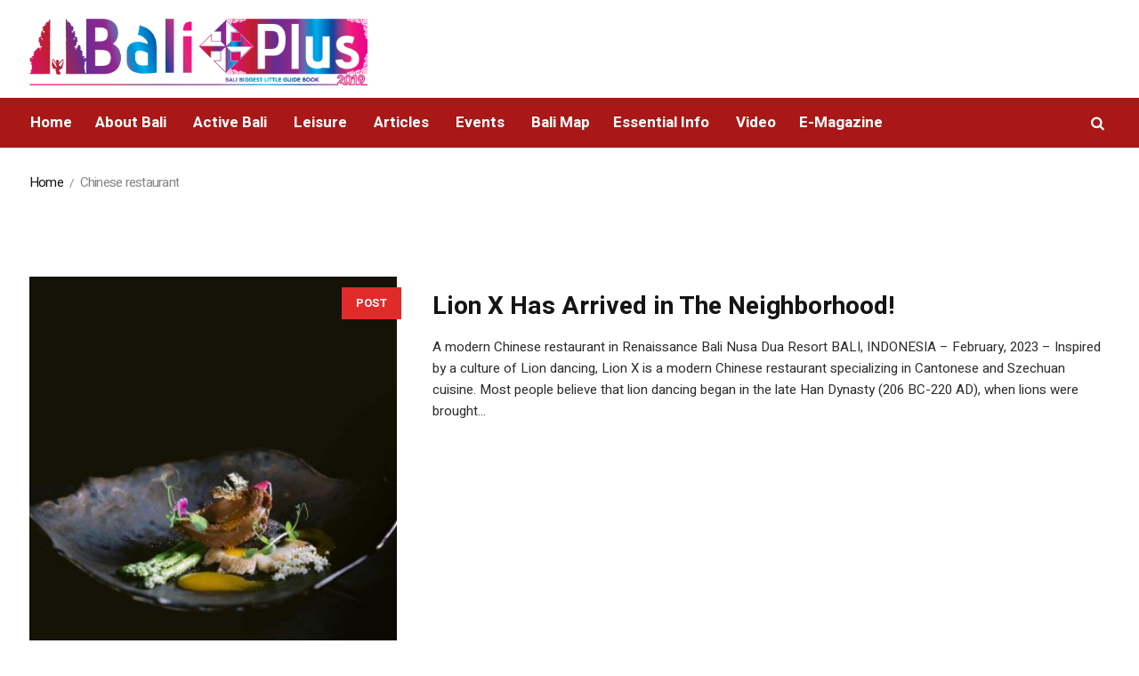

--- FILE ---
content_type: text/html; charset=UTF-8
request_url: https://baliplus.com/tag/chinese-restaurant/
body_size: 16112
content:
<!DOCTYPE html>
<html lang="en-US" class="cmsmasters_html">
<head>
<meta charset="UTF-8" />
<meta name="viewport" content="width=device-width, initial-scale=1, maximum-scale=1" />
<meta name="format-detection" content="telephone=no" />
<link rel="profile" href="http://gmpg.org/xfn/11" />
<link rel="pingback" href="https://baliplus.com/xmlrpc.php" />
<meta name='robots' content='index, follow, max-image-preview:large, max-snippet:-1, max-video-preview:-1' />
	<style>img:is([sizes="auto" i], [sizes^="auto," i]) { contain-intrinsic-size: 3000px 1500px }</style>
	
	<!-- This site is optimized with the Yoast SEO plugin v26.7 - https://yoast.com/wordpress/plugins/seo/ -->
	<title>Chinese restaurant Archives - Bali Plus Magazine</title>
	<link rel="canonical" href="https://baliplus.com/tag/chinese-restaurant/" />
	<meta property="og:locale" content="en_US" />
	<meta property="og:type" content="article" />
	<meta property="og:title" content="Chinese restaurant Archives - Bali Plus Magazine" />
	<meta property="og:url" content="https://baliplus.com/tag/chinese-restaurant/" />
	<meta property="og:site_name" content="Bali Plus Magazine" />
	<meta name="twitter:card" content="summary_large_image" />
	<script type="application/ld+json" class="yoast-schema-graph">{"@context":"https://schema.org","@graph":[{"@type":"CollectionPage","@id":"https://baliplus.com/tag/chinese-restaurant/","url":"https://baliplus.com/tag/chinese-restaurant/","name":"Chinese restaurant Archives - Bali Plus Magazine","isPartOf":{"@id":"https://baliplus.com/#website"},"primaryImageOfPage":{"@id":"https://baliplus.com/tag/chinese-restaurant/#primaryimage"},"image":{"@id":"https://baliplus.com/tag/chinese-restaurant/#primaryimage"},"thumbnailUrl":"https://baliplus.com/wp-content/uploads/2023/02/Braised-whole-Australian-Abalone-scaled.jpg","breadcrumb":{"@id":"https://baliplus.com/tag/chinese-restaurant/#breadcrumb"},"inLanguage":"en-US"},{"@type":"ImageObject","inLanguage":"en-US","@id":"https://baliplus.com/tag/chinese-restaurant/#primaryimage","url":"https://baliplus.com/wp-content/uploads/2023/02/Braised-whole-Australian-Abalone-scaled.jpg","contentUrl":"https://baliplus.com/wp-content/uploads/2023/02/Braised-whole-Australian-Abalone-scaled.jpg","width":2560,"height":1708},{"@type":"BreadcrumbList","@id":"https://baliplus.com/tag/chinese-restaurant/#breadcrumb","itemListElement":[{"@type":"ListItem","position":1,"name":"Home","item":"https://baliplus.com/"},{"@type":"ListItem","position":2,"name":"Chinese restaurant"}]},{"@type":"WebSite","@id":"https://baliplus.com/#website","url":"https://baliplus.com/","name":"Bali Plus Magazine","description":"","potentialAction":[{"@type":"SearchAction","target":{"@type":"EntryPoint","urlTemplate":"https://baliplus.com/?s={search_term_string}"},"query-input":{"@type":"PropertyValueSpecification","valueRequired":true,"valueName":"search_term_string"}}],"inLanguage":"en-US"}]}</script>
	<!-- / Yoast SEO plugin. -->


<link rel='dns-prefetch' href='//static.addtoany.com' />
<link rel='dns-prefetch' href='//fonts.googleapis.com' />
<link rel="alternate" type="application/rss+xml" title="Bali Plus Magazine &raquo; Feed" href="https://baliplus.com/feed/" />
<link rel="alternate" type="application/rss+xml" title="Bali Plus Magazine &raquo; Comments Feed" href="https://baliplus.com/comments/feed/" />
<link rel="alternate" type="application/rss+xml" title="Bali Plus Magazine &raquo; Chinese restaurant Tag Feed" href="https://baliplus.com/tag/chinese-restaurant/feed/" />
<script type="text/javascript">
/* <![CDATA[ */
window._wpemojiSettings = {"baseUrl":"https:\/\/s.w.org\/images\/core\/emoji\/15.1.0\/72x72\/","ext":".png","svgUrl":"https:\/\/s.w.org\/images\/core\/emoji\/15.1.0\/svg\/","svgExt":".svg","source":{"concatemoji":"https:\/\/baliplus.com\/wp-includes\/js\/wp-emoji-release.min.js?ver=6.8.1"}};
/*! This file is auto-generated */
!function(i,n){var o,s,e;function c(e){try{var t={supportTests:e,timestamp:(new Date).valueOf()};sessionStorage.setItem(o,JSON.stringify(t))}catch(e){}}function p(e,t,n){e.clearRect(0,0,e.canvas.width,e.canvas.height),e.fillText(t,0,0);var t=new Uint32Array(e.getImageData(0,0,e.canvas.width,e.canvas.height).data),r=(e.clearRect(0,0,e.canvas.width,e.canvas.height),e.fillText(n,0,0),new Uint32Array(e.getImageData(0,0,e.canvas.width,e.canvas.height).data));return t.every(function(e,t){return e===r[t]})}function u(e,t,n){switch(t){case"flag":return n(e,"\ud83c\udff3\ufe0f\u200d\u26a7\ufe0f","\ud83c\udff3\ufe0f\u200b\u26a7\ufe0f")?!1:!n(e,"\ud83c\uddfa\ud83c\uddf3","\ud83c\uddfa\u200b\ud83c\uddf3")&&!n(e,"\ud83c\udff4\udb40\udc67\udb40\udc62\udb40\udc65\udb40\udc6e\udb40\udc67\udb40\udc7f","\ud83c\udff4\u200b\udb40\udc67\u200b\udb40\udc62\u200b\udb40\udc65\u200b\udb40\udc6e\u200b\udb40\udc67\u200b\udb40\udc7f");case"emoji":return!n(e,"\ud83d\udc26\u200d\ud83d\udd25","\ud83d\udc26\u200b\ud83d\udd25")}return!1}function f(e,t,n){var r="undefined"!=typeof WorkerGlobalScope&&self instanceof WorkerGlobalScope?new OffscreenCanvas(300,150):i.createElement("canvas"),a=r.getContext("2d",{willReadFrequently:!0}),o=(a.textBaseline="top",a.font="600 32px Arial",{});return e.forEach(function(e){o[e]=t(a,e,n)}),o}function t(e){var t=i.createElement("script");t.src=e,t.defer=!0,i.head.appendChild(t)}"undefined"!=typeof Promise&&(o="wpEmojiSettingsSupports",s=["flag","emoji"],n.supports={everything:!0,everythingExceptFlag:!0},e=new Promise(function(e){i.addEventListener("DOMContentLoaded",e,{once:!0})}),new Promise(function(t){var n=function(){try{var e=JSON.parse(sessionStorage.getItem(o));if("object"==typeof e&&"number"==typeof e.timestamp&&(new Date).valueOf()<e.timestamp+604800&&"object"==typeof e.supportTests)return e.supportTests}catch(e){}return null}();if(!n){if("undefined"!=typeof Worker&&"undefined"!=typeof OffscreenCanvas&&"undefined"!=typeof URL&&URL.createObjectURL&&"undefined"!=typeof Blob)try{var e="postMessage("+f.toString()+"("+[JSON.stringify(s),u.toString(),p.toString()].join(",")+"));",r=new Blob([e],{type:"text/javascript"}),a=new Worker(URL.createObjectURL(r),{name:"wpTestEmojiSupports"});return void(a.onmessage=function(e){c(n=e.data),a.terminate(),t(n)})}catch(e){}c(n=f(s,u,p))}t(n)}).then(function(e){for(var t in e)n.supports[t]=e[t],n.supports.everything=n.supports.everything&&n.supports[t],"flag"!==t&&(n.supports.everythingExceptFlag=n.supports.everythingExceptFlag&&n.supports[t]);n.supports.everythingExceptFlag=n.supports.everythingExceptFlag&&!n.supports.flag,n.DOMReady=!1,n.readyCallback=function(){n.DOMReady=!0}}).then(function(){return e}).then(function(){var e;n.supports.everything||(n.readyCallback(),(e=n.source||{}).concatemoji?t(e.concatemoji):e.wpemoji&&e.twemoji&&(t(e.twemoji),t(e.wpemoji)))}))}((window,document),window._wpemojiSettings);
/* ]]> */
</script>
<style id='wp-emoji-styles-inline-css' type='text/css'>

	img.wp-smiley, img.emoji {
		display: inline !important;
		border: none !important;
		box-shadow: none !important;
		height: 1em !important;
		width: 1em !important;
		margin: 0 0.07em !important;
		vertical-align: -0.1em !important;
		background: none !important;
		padding: 0 !important;
	}
</style>
<link rel='stylesheet' id='wp-block-library-css' href='https://baliplus.com/wp-includes/css/dist/block-library/style.min.css?ver=6.8.1' type='text/css' media='all' />
<style id='classic-theme-styles-inline-css' type='text/css'>
/*! This file is auto-generated */
.wp-block-button__link{color:#fff;background-color:#32373c;border-radius:9999px;box-shadow:none;text-decoration:none;padding:calc(.667em + 2px) calc(1.333em + 2px);font-size:1.125em}.wp-block-file__button{background:#32373c;color:#fff;text-decoration:none}
</style>
<style id='global-styles-inline-css' type='text/css'>
:root{--wp--preset--aspect-ratio--square: 1;--wp--preset--aspect-ratio--4-3: 4/3;--wp--preset--aspect-ratio--3-4: 3/4;--wp--preset--aspect-ratio--3-2: 3/2;--wp--preset--aspect-ratio--2-3: 2/3;--wp--preset--aspect-ratio--16-9: 16/9;--wp--preset--aspect-ratio--9-16: 9/16;--wp--preset--color--black: #000000;--wp--preset--color--cyan-bluish-gray: #abb8c3;--wp--preset--color--white: #ffffff;--wp--preset--color--pale-pink: #f78da7;--wp--preset--color--vivid-red: #cf2e2e;--wp--preset--color--luminous-vivid-orange: #ff6900;--wp--preset--color--luminous-vivid-amber: #fcb900;--wp--preset--color--light-green-cyan: #7bdcb5;--wp--preset--color--vivid-green-cyan: #00d084;--wp--preset--color--pale-cyan-blue: #8ed1fc;--wp--preset--color--vivid-cyan-blue: #0693e3;--wp--preset--color--vivid-purple: #9b51e0;--wp--preset--gradient--vivid-cyan-blue-to-vivid-purple: linear-gradient(135deg,rgba(6,147,227,1) 0%,rgb(155,81,224) 100%);--wp--preset--gradient--light-green-cyan-to-vivid-green-cyan: linear-gradient(135deg,rgb(122,220,180) 0%,rgb(0,208,130) 100%);--wp--preset--gradient--luminous-vivid-amber-to-luminous-vivid-orange: linear-gradient(135deg,rgba(252,185,0,1) 0%,rgba(255,105,0,1) 100%);--wp--preset--gradient--luminous-vivid-orange-to-vivid-red: linear-gradient(135deg,rgba(255,105,0,1) 0%,rgb(207,46,46) 100%);--wp--preset--gradient--very-light-gray-to-cyan-bluish-gray: linear-gradient(135deg,rgb(238,238,238) 0%,rgb(169,184,195) 100%);--wp--preset--gradient--cool-to-warm-spectrum: linear-gradient(135deg,rgb(74,234,220) 0%,rgb(151,120,209) 20%,rgb(207,42,186) 40%,rgb(238,44,130) 60%,rgb(251,105,98) 80%,rgb(254,248,76) 100%);--wp--preset--gradient--blush-light-purple: linear-gradient(135deg,rgb(255,206,236) 0%,rgb(152,150,240) 100%);--wp--preset--gradient--blush-bordeaux: linear-gradient(135deg,rgb(254,205,165) 0%,rgb(254,45,45) 50%,rgb(107,0,62) 100%);--wp--preset--gradient--luminous-dusk: linear-gradient(135deg,rgb(255,203,112) 0%,rgb(199,81,192) 50%,rgb(65,88,208) 100%);--wp--preset--gradient--pale-ocean: linear-gradient(135deg,rgb(255,245,203) 0%,rgb(182,227,212) 50%,rgb(51,167,181) 100%);--wp--preset--gradient--electric-grass: linear-gradient(135deg,rgb(202,248,128) 0%,rgb(113,206,126) 100%);--wp--preset--gradient--midnight: linear-gradient(135deg,rgb(2,3,129) 0%,rgb(40,116,252) 100%);--wp--preset--font-size--small: 13px;--wp--preset--font-size--medium: 20px;--wp--preset--font-size--large: 36px;--wp--preset--font-size--x-large: 42px;--wp--preset--spacing--20: 0.44rem;--wp--preset--spacing--30: 0.67rem;--wp--preset--spacing--40: 1rem;--wp--preset--spacing--50: 1.5rem;--wp--preset--spacing--60: 2.25rem;--wp--preset--spacing--70: 3.38rem;--wp--preset--spacing--80: 5.06rem;--wp--preset--shadow--natural: 6px 6px 9px rgba(0, 0, 0, 0.2);--wp--preset--shadow--deep: 12px 12px 50px rgba(0, 0, 0, 0.4);--wp--preset--shadow--sharp: 6px 6px 0px rgba(0, 0, 0, 0.2);--wp--preset--shadow--outlined: 6px 6px 0px -3px rgba(255, 255, 255, 1), 6px 6px rgba(0, 0, 0, 1);--wp--preset--shadow--crisp: 6px 6px 0px rgba(0, 0, 0, 1);}:where(.is-layout-flex){gap: 0.5em;}:where(.is-layout-grid){gap: 0.5em;}body .is-layout-flex{display: flex;}.is-layout-flex{flex-wrap: wrap;align-items: center;}.is-layout-flex > :is(*, div){margin: 0;}body .is-layout-grid{display: grid;}.is-layout-grid > :is(*, div){margin: 0;}:where(.wp-block-columns.is-layout-flex){gap: 2em;}:where(.wp-block-columns.is-layout-grid){gap: 2em;}:where(.wp-block-post-template.is-layout-flex){gap: 1.25em;}:where(.wp-block-post-template.is-layout-grid){gap: 1.25em;}.has-black-color{color: var(--wp--preset--color--black) !important;}.has-cyan-bluish-gray-color{color: var(--wp--preset--color--cyan-bluish-gray) !important;}.has-white-color{color: var(--wp--preset--color--white) !important;}.has-pale-pink-color{color: var(--wp--preset--color--pale-pink) !important;}.has-vivid-red-color{color: var(--wp--preset--color--vivid-red) !important;}.has-luminous-vivid-orange-color{color: var(--wp--preset--color--luminous-vivid-orange) !important;}.has-luminous-vivid-amber-color{color: var(--wp--preset--color--luminous-vivid-amber) !important;}.has-light-green-cyan-color{color: var(--wp--preset--color--light-green-cyan) !important;}.has-vivid-green-cyan-color{color: var(--wp--preset--color--vivid-green-cyan) !important;}.has-pale-cyan-blue-color{color: var(--wp--preset--color--pale-cyan-blue) !important;}.has-vivid-cyan-blue-color{color: var(--wp--preset--color--vivid-cyan-blue) !important;}.has-vivid-purple-color{color: var(--wp--preset--color--vivid-purple) !important;}.has-black-background-color{background-color: var(--wp--preset--color--black) !important;}.has-cyan-bluish-gray-background-color{background-color: var(--wp--preset--color--cyan-bluish-gray) !important;}.has-white-background-color{background-color: var(--wp--preset--color--white) !important;}.has-pale-pink-background-color{background-color: var(--wp--preset--color--pale-pink) !important;}.has-vivid-red-background-color{background-color: var(--wp--preset--color--vivid-red) !important;}.has-luminous-vivid-orange-background-color{background-color: var(--wp--preset--color--luminous-vivid-orange) !important;}.has-luminous-vivid-amber-background-color{background-color: var(--wp--preset--color--luminous-vivid-amber) !important;}.has-light-green-cyan-background-color{background-color: var(--wp--preset--color--light-green-cyan) !important;}.has-vivid-green-cyan-background-color{background-color: var(--wp--preset--color--vivid-green-cyan) !important;}.has-pale-cyan-blue-background-color{background-color: var(--wp--preset--color--pale-cyan-blue) !important;}.has-vivid-cyan-blue-background-color{background-color: var(--wp--preset--color--vivid-cyan-blue) !important;}.has-vivid-purple-background-color{background-color: var(--wp--preset--color--vivid-purple) !important;}.has-black-border-color{border-color: var(--wp--preset--color--black) !important;}.has-cyan-bluish-gray-border-color{border-color: var(--wp--preset--color--cyan-bluish-gray) !important;}.has-white-border-color{border-color: var(--wp--preset--color--white) !important;}.has-pale-pink-border-color{border-color: var(--wp--preset--color--pale-pink) !important;}.has-vivid-red-border-color{border-color: var(--wp--preset--color--vivid-red) !important;}.has-luminous-vivid-orange-border-color{border-color: var(--wp--preset--color--luminous-vivid-orange) !important;}.has-luminous-vivid-amber-border-color{border-color: var(--wp--preset--color--luminous-vivid-amber) !important;}.has-light-green-cyan-border-color{border-color: var(--wp--preset--color--light-green-cyan) !important;}.has-vivid-green-cyan-border-color{border-color: var(--wp--preset--color--vivid-green-cyan) !important;}.has-pale-cyan-blue-border-color{border-color: var(--wp--preset--color--pale-cyan-blue) !important;}.has-vivid-cyan-blue-border-color{border-color: var(--wp--preset--color--vivid-cyan-blue) !important;}.has-vivid-purple-border-color{border-color: var(--wp--preset--color--vivid-purple) !important;}.has-vivid-cyan-blue-to-vivid-purple-gradient-background{background: var(--wp--preset--gradient--vivid-cyan-blue-to-vivid-purple) !important;}.has-light-green-cyan-to-vivid-green-cyan-gradient-background{background: var(--wp--preset--gradient--light-green-cyan-to-vivid-green-cyan) !important;}.has-luminous-vivid-amber-to-luminous-vivid-orange-gradient-background{background: var(--wp--preset--gradient--luminous-vivid-amber-to-luminous-vivid-orange) !important;}.has-luminous-vivid-orange-to-vivid-red-gradient-background{background: var(--wp--preset--gradient--luminous-vivid-orange-to-vivid-red) !important;}.has-very-light-gray-to-cyan-bluish-gray-gradient-background{background: var(--wp--preset--gradient--very-light-gray-to-cyan-bluish-gray) !important;}.has-cool-to-warm-spectrum-gradient-background{background: var(--wp--preset--gradient--cool-to-warm-spectrum) !important;}.has-blush-light-purple-gradient-background{background: var(--wp--preset--gradient--blush-light-purple) !important;}.has-blush-bordeaux-gradient-background{background: var(--wp--preset--gradient--blush-bordeaux) !important;}.has-luminous-dusk-gradient-background{background: var(--wp--preset--gradient--luminous-dusk) !important;}.has-pale-ocean-gradient-background{background: var(--wp--preset--gradient--pale-ocean) !important;}.has-electric-grass-gradient-background{background: var(--wp--preset--gradient--electric-grass) !important;}.has-midnight-gradient-background{background: var(--wp--preset--gradient--midnight) !important;}.has-small-font-size{font-size: var(--wp--preset--font-size--small) !important;}.has-medium-font-size{font-size: var(--wp--preset--font-size--medium) !important;}.has-large-font-size{font-size: var(--wp--preset--font-size--large) !important;}.has-x-large-font-size{font-size: var(--wp--preset--font-size--x-large) !important;}
:where(.wp-block-post-template.is-layout-flex){gap: 1.25em;}:where(.wp-block-post-template.is-layout-grid){gap: 1.25em;}
:where(.wp-block-columns.is-layout-flex){gap: 2em;}:where(.wp-block-columns.is-layout-grid){gap: 2em;}
:root :where(.wp-block-pullquote){font-size: 1.5em;line-height: 1.6;}
</style>
<link rel='stylesheet' id='fontawesome-five-css-css' href='https://baliplus.com/wp-content/plugins/accesspress-social-counter-1/css/fontawesome-all.css?ver=1.9.2' type='text/css' media='all' />
<link rel='stylesheet' id='apsc-frontend-css-css' href='https://baliplus.com/wp-content/plugins/accesspress-social-counter-1/css/frontend.css?ver=1.9.2' type='text/css' media='all' />
<link rel='stylesheet' id='splw-styles-css' href='https://baliplus.com/wp-content/plugins/location-weather/assets/css/splw-style.min.css?ver=1.3.1' type='text/css' media='all' />
<style id='splw-styles-inline-css' type='text/css'>
#splw-location-weather-20458.splw-main-wrapper {
	max-width: 320px;
	margin   : auto;
	margin-bottom: 2em;
}#splw-location-weather-20458 .splw-lite-wrapper,#splw-location-weather-20458 .splw-forecast-weather select,#splw-location-weather-20458 .splw-forecast-weather option,#splw-location-weather-20458 .splw-lite-wrapper .splw-weather-attribution a{
	color:#fff;
	text-decoration: none;
}#splw-location-weather-20458 .splw-lite-wrapper{ border: 0px solid #e2e2e2}#splw-location-weather-20458 .splw-lite-wrapper{
	border-radius: 8px;
}#splw-location-weather-20458 .splw-weather-title {
	margin-top :0px;
	margin-right :0px;
	margin-bottom: 20px;
	margin-left: 0px;
}#splw-location-weather-20458 .splw-weather-icons div svg path{
	fill:#dfe6e9;
}#splw-location-weather-20458 .splw-lite-wrapper,#splw-location-weather-20458 .splw-forecast-weather option{background:#F05800}
</style>
<link rel='stylesheet' id='splw-old-styles-css' href='https://baliplus.com/wp-content/plugins/location-weather/assets/css/old-style.min.css?ver=1.3.1' type='text/css' media='all' />
<link rel='stylesheet' id='magazilla-theme-style-css' href='https://baliplus.com/wp-content/themes/magazilla/style.css?ver=1.0.0' type='text/css' media='screen, print' />
<link rel='stylesheet' id='magazilla-style-css' href='https://baliplus.com/wp-content/themes/magazilla/theme-framework/theme-style/css/style.css?ver=1.0.0' type='text/css' media='screen, print' />
<style id='magazilla-style-inline-css' type='text/css'>

	.header_mid .header_mid_inner .logo_wrap {
		width : 487px;
	}

	.header_mid_inner .logo .logo_retina {
		width : 516.5px;
		max-width : 516.5px;
	}


		.headline_aligner, 
		.cmsmasters_breadcrumbs_aligner {
			min-height:95px;
		}
		

	.header_top {
		height : 10px;
	}
	
	.header_mid {
		height : 100px;
	}
	
	.header_bot {
		height : 56px;
	}
	
	#page.cmsmasters_heading_after_header #middle, 
	#page.cmsmasters_heading_under_header #middle .headline .headline_outer {
		padding-top : 100px;
	}
	
	#page.cmsmasters_heading_after_header.enable_header_top #middle, 
	#page.cmsmasters_heading_under_header.enable_header_top #middle .headline .headline_outer {
		padding-top : 110px;
	}
	
	#page.cmsmasters_heading_after_header.enable_header_bottom #middle, 
	#page.cmsmasters_heading_under_header.enable_header_bottom #middle .headline .headline_outer {
		padding-top : 156px;
	}
	
	#page.cmsmasters_heading_after_header.enable_header_top.enable_header_bottom #middle, 
	#page.cmsmasters_heading_under_header.enable_header_top.enable_header_bottom #middle .headline .headline_outer {
		padding-top : 166px;
	}
	
	@media only screen and (max-width: 1024px) {
		.header_top,
		.header_mid,
		.header_bot {
			height : auto;
		}
		
		.header_mid .header_mid_inner_cont > div {
			height : 100px;
			max-height : 65px;
		}
		
		.header_bot .header_bot_inner_cont > div {
			height : 56px;
		}
		
		#page.cmsmasters_heading_after_header #middle, 
		#page.cmsmasters_heading_under_header #middle .headline .headline_outer, 
		#page.cmsmasters_heading_after_header.enable_header_top #middle, 
		#page.cmsmasters_heading_under_header.enable_header_top #middle .headline .headline_outer, 
		#page.cmsmasters_heading_after_header.enable_header_bottom #middle, 
		#page.cmsmasters_heading_under_header.enable_header_bottom #middle .headline .headline_outer, 
		#page.cmsmasters_heading_after_header.enable_header_top.enable_header_bottom #middle, 
		#page.cmsmasters_heading_under_header.enable_header_top.enable_header_bottom #middle .headline .headline_outer {
			padding-top : 0 !important;
		}
	}
	
	@media only screen and (max-width: 768px) {
		.header_mid .header_mid_inner_cont > div, 
		.header_bot .header_bot_inner_cont > div {
			height:auto;
		}
	}

</style>
<link rel='stylesheet' id='magazilla-adaptive-css' href='https://baliplus.com/wp-content/themes/magazilla/theme-framework/theme-style/css/adaptive.css?ver=1.0.0' type='text/css' media='screen, print' />
<link rel='stylesheet' id='magazilla-retina-css' href='https://baliplus.com/wp-content/themes/magazilla/theme-framework/theme-style/css/retina.css?ver=1.0.0' type='text/css' media='screen' />
<link rel='stylesheet' id='magazilla-icons-css' href='https://baliplus.com/wp-content/themes/magazilla/css/fontello.css?ver=1.0.0' type='text/css' media='screen' />
<link rel='stylesheet' id='magazilla-icons-custom-css' href='https://baliplus.com/wp-content/themes/magazilla/theme-vars/theme-style/css/fontello-custom.css?ver=1.0.0' type='text/css' media='screen' />
<link rel='stylesheet' id='animate-css' href='https://baliplus.com/wp-content/themes/magazilla/css/animate.css?ver=1.0.0' type='text/css' media='screen' />
<link rel='stylesheet' id='ilightbox-css' href='https://baliplus.com/wp-content/themes/magazilla/css/ilightbox.css?ver=2.2.0' type='text/css' media='screen' />
<link rel='stylesheet' id='ilightbox-skin-dark-css' href='https://baliplus.com/wp-content/themes/magazilla/css/ilightbox-skins/dark-skin.css?ver=2.2.0' type='text/css' media='screen' />
<link rel='stylesheet' id='magazilla-fonts-schemes-css' href='https://baliplus.com/wp-content/uploads/cmsmasters_styles/magazilla.css?ver=1.0.0' type='text/css' media='screen' />
<link rel='stylesheet' id='google-fonts-css' href='//fonts.googleapis.com/css?family=Heebo%3A100%2C300%2C400%2C500%2C700%2C800%2C900&#038;ver=6.8.1' type='text/css' media='all' />
<link rel='stylesheet' id='magazilla-theme-vars-style-css' href='https://baliplus.com/wp-content/themes/magazilla/theme-vars/theme-style/css/vars-style.css?ver=1.0.0' type='text/css' media='screen, print' />
<link rel='stylesheet' id='addtoany-css' href='https://baliplus.com/wp-content/plugins/add-to-any/addtoany.min.css?ver=1.16' type='text/css' media='all' />
<script type="text/javascript" id="addtoany-core-js-before">
/* <![CDATA[ */
window.a2a_config=window.a2a_config||{};a2a_config.callbacks=[];a2a_config.overlays=[];a2a_config.templates={};
a2a_config.onclick=1;
/* ]]> */
</script>
<script type="text/javascript" async src="https://static.addtoany.com/menu/page.js" id="addtoany-core-js"></script>
<script type="text/javascript" src="https://baliplus.com/wp-includes/js/jquery/jquery.min.js?ver=3.7.1" id="jquery-core-js"></script>
<script type="text/javascript" src="https://baliplus.com/wp-includes/js/jquery/jquery-migrate.min.js?ver=3.4.1" id="jquery-migrate-js"></script>
<script type="text/javascript" async src="https://baliplus.com/wp-content/plugins/add-to-any/addtoany.min.js?ver=1.1" id="addtoany-jquery-js"></script>
<script type="text/javascript" src="https://baliplus.com/wp-content/themes/magazilla/js/debounced-resize.min.js?ver=1.0.0" id="debounced-resize-js"></script>
<script type="text/javascript" src="https://baliplus.com/wp-content/themes/magazilla/js/modernizr.min.js?ver=1.0.0" id="modernizr-js"></script>
<script type="text/javascript" src="https://baliplus.com/wp-content/themes/magazilla/js/respond.min.js?ver=1.0.0" id="respond-js"></script>
<script type="text/javascript" src="https://baliplus.com/wp-content/themes/magazilla/js/jquery.iLightBox.min.js?ver=2.2.0" id="iLightBox-js"></script>
<script type="text/javascript" src="https://baliplus.com/wp-content/plugins/wp-image-zoooom/assets/js/jquery.image_zoom.min.js?ver=1.51" id="image_zoooom-js"></script>
<script type="text/javascript" id="image_zoooom-init-js-extra">
/* <![CDATA[ */
var IZ = {"with_woocommerce":"0","exchange_thumbnails":"1","woo_categories":"0","enable_mobile":"1","options":{"lensShape":"square","lensSize":200,"lensBorderSize":1,"lensBorderColour":"#ffffff","borderRadius":5,"cursor":"zoom-in","zoomWindowWidth":500,"zoomWindowHeight":460,"zoomWindowOffsetx":10,"borderSize":1,"borderColour":"#888888","zoomWindowShadow":4,"lensFadeIn":0.5,"lensFadeOut":0.5,"zoomWindowFadeIn":0.5,"zoomWindowFadeOut":0.5,"easingAmount":12,"tint":"true","tintColour":"#ffffff","tintOpacity":0.1},"woo_slider":"0"};
/* ]]> */
</script>
<script type="text/javascript" src="https://baliplus.com/wp-content/plugins/wp-image-zoooom/assets/js/image_zoom-init.js?ver=1.51" id="image_zoooom-init-js"></script>
<link rel="https://api.w.org/" href="https://baliplus.com/wp-json/" /><link rel="alternate" title="JSON" type="application/json" href="https://baliplus.com/wp-json/wp/v2/tags/660" /><link rel="EditURI" type="application/rsd+xml" title="RSD" href="https://baliplus.com/xmlrpc.php?rsd" />
<meta name="generator" content="WordPress 6.8.1" />

        <script type="text/javascript">
            var jQueryMigrateHelperHasSentDowngrade = false;

			window.onerror = function( msg, url, line, col, error ) {
				// Break out early, do not processing if a downgrade reqeust was already sent.
				if ( jQueryMigrateHelperHasSentDowngrade ) {
					return true;
                }

				var xhr = new XMLHttpRequest();
				var nonce = '88d3f81975';
				var jQueryFunctions = [
					'andSelf',
					'browser',
					'live',
					'boxModel',
					'support.boxModel',
					'size',
					'swap',
					'clean',
					'sub',
                ];
				var match_pattern = /\)\.(.+?) is not a function/;
                var erroredFunction = msg.match( match_pattern );

                // If there was no matching functions, do not try to downgrade.
                if ( typeof erroredFunction !== 'object' || typeof erroredFunction[1] === "undefined" || -1 === jQueryFunctions.indexOf( erroredFunction[1] ) ) {
                    return true;
                }

                // Set that we've now attempted a downgrade request.
                jQueryMigrateHelperHasSentDowngrade = true;

				xhr.open( 'POST', 'https://baliplus.com/wp-admin/admin-ajax.php' );
				xhr.setRequestHeader( 'Content-Type', 'application/x-www-form-urlencoded' );
				xhr.onload = function () {
					var response,
                        reload = false;

					if ( 200 === xhr.status ) {
                        try {
                        	response = JSON.parse( xhr.response );

                        	reload = response.data.reload;
                        } catch ( e ) {
                        	reload = false;
                        }
                    }

					// Automatically reload the page if a deprecation caused an automatic downgrade, ensure visitors get the best possible experience.
					if ( reload ) {
						location.reload();
                    }
				};

				xhr.send( encodeURI( 'action=jquery-migrate-downgrade-version&_wpnonce=' + nonce ) );

				// Suppress error alerts in older browsers
				return true;
			}
        </script>

		<meta name="generator" content="Powered by Slider Revolution 6.5.8 - responsive, Mobile-Friendly Slider Plugin for WordPress with comfortable drag and drop interface." />
<style type="text/css">img.zoooom,.zoooom img{padding:0!important;}.dialog-lightbox-widget-content[style] { top: 0 !important; left: 0 !important;}body.elementor-editor-active .zoooom::before { content: "\f179     Zoom applied to the image. Check on the frontend"; position: absolute; margin-top: 12px; text-align: right; background-color: white; line-height: 1.4em; left: 5%; padding: 0 10px 6px; font-family: dashicons; font-size: 0.9em; font-style: italic; z-index: 20; }</style><link rel="icon" href="https://baliplus.com/wp-content/uploads/2021/12/cropped-Logo-BP-arrow-01-1-32x32.png" sizes="32x32" />
<link rel="icon" href="https://baliplus.com/wp-content/uploads/2021/12/cropped-Logo-BP-arrow-01-1-192x192.png" sizes="192x192" />
<link rel="apple-touch-icon" href="https://baliplus.com/wp-content/uploads/2021/12/cropped-Logo-BP-arrow-01-1-180x180.png" />
<meta name="msapplication-TileImage" content="https://baliplus.com/wp-content/uploads/2021/12/cropped-Logo-BP-arrow-01-1-270x270.png" />
<script type="text/javascript">function setREVStartSize(e){
			//window.requestAnimationFrame(function() {				 
				window.RSIW = window.RSIW===undefined ? window.innerWidth : window.RSIW;	
				window.RSIH = window.RSIH===undefined ? window.innerHeight : window.RSIH;	
				try {								
					var pw = document.getElementById(e.c).parentNode.offsetWidth,
						newh;
					pw = pw===0 || isNaN(pw) ? window.RSIW : pw;
					e.tabw = e.tabw===undefined ? 0 : parseInt(e.tabw);
					e.thumbw = e.thumbw===undefined ? 0 : parseInt(e.thumbw);
					e.tabh = e.tabh===undefined ? 0 : parseInt(e.tabh);
					e.thumbh = e.thumbh===undefined ? 0 : parseInt(e.thumbh);
					e.tabhide = e.tabhide===undefined ? 0 : parseInt(e.tabhide);
					e.thumbhide = e.thumbhide===undefined ? 0 : parseInt(e.thumbhide);
					e.mh = e.mh===undefined || e.mh=="" || e.mh==="auto" ? 0 : parseInt(e.mh,0);		
					if(e.layout==="fullscreen" || e.l==="fullscreen") 						
						newh = Math.max(e.mh,window.RSIH);					
					else{					
						e.gw = Array.isArray(e.gw) ? e.gw : [e.gw];
						for (var i in e.rl) if (e.gw[i]===undefined || e.gw[i]===0) e.gw[i] = e.gw[i-1];					
						e.gh = e.el===undefined || e.el==="" || (Array.isArray(e.el) && e.el.length==0)? e.gh : e.el;
						e.gh = Array.isArray(e.gh) ? e.gh : [e.gh];
						for (var i in e.rl) if (e.gh[i]===undefined || e.gh[i]===0) e.gh[i] = e.gh[i-1];
											
						var nl = new Array(e.rl.length),
							ix = 0,						
							sl;					
						e.tabw = e.tabhide>=pw ? 0 : e.tabw;
						e.thumbw = e.thumbhide>=pw ? 0 : e.thumbw;
						e.tabh = e.tabhide>=pw ? 0 : e.tabh;
						e.thumbh = e.thumbhide>=pw ? 0 : e.thumbh;					
						for (var i in e.rl) nl[i] = e.rl[i]<window.RSIW ? 0 : e.rl[i];
						sl = nl[0];									
						for (var i in nl) if (sl>nl[i] && nl[i]>0) { sl = nl[i]; ix=i;}															
						var m = pw>(e.gw[ix]+e.tabw+e.thumbw) ? 1 : (pw-(e.tabw+e.thumbw)) / (e.gw[ix]);					
						newh =  (e.gh[ix] * m) + (e.tabh + e.thumbh);
					}
					var el = document.getElementById(e.c);
					if (el!==null && el) el.style.height = newh+"px";					
					el = document.getElementById(e.c+"_wrapper");
					if (el!==null && el) {
						el.style.height = newh+"px";
						el.style.display = "block";
					}
				} catch(e){
					console.log("Failure at Presize of Slider:" + e)
				}					   
			//});
		  };</script>
		<style type="text/css" id="wp-custom-css">
			.comment-respond{
display:none;
}

.share_posts.cmsmasters_column_sticky{
display:none;
}

.headline_text{
display:none;
}

.cmsmasters_archive_item_info.entry-meta{
display:none;
}

.cmsmasters_post_content.entry-content{
text-align:justify;
}

.middle_content.entry{
text-align:justify;
}

.cmsmasters_post_date.cmsmasters-icon-custom-icon-clock{
display:none;
}		</style>
		</head>
<body class="archive tag tag-chinese-restaurant tag-660 wp-theme-magazilla elementor-default elementor-kit-20826">

<div class="cmsmasters_header_search_form">
			<span class="cmsmasters_header_search_form_close cmsmasters_theme_icon_cancel"></span><form method="get" action="https://baliplus.com/">
			<div class="cmsmasters_header_search_form_field">
				<button type="submit" class="cmsmasters_theme_icon_search"></button>
				<input type="search" name="s" placeholder="Search..." value="" />
			</div>
		</form></div>
<!-- Start Page -->
<div id="page" class="cmsmasters_content_composer chrome_only cmsmasters_liquid fixed_header enable_header_top enable_header_bottom cmsmasters_heading_under_header hfeed site">

<!--  Start Main  -->
<div id="main">

<!--  Start Header  -->
<header id="header">
	<div class="header_top" data-height="10"><div class="header_top_outer"><div class="header_top_inner"><div class="header_top_inner_cont"><div class="header_top_right"></div><div class="header_top_left"><div class="meta_wrap"></div></div></div></div></div></div><div class="header_mid" data-height="100"><div class="header_mid_outer"><div class="header_mid_inner"><div class="header_mid_inner_cont"><div class="logo_wrap"><a href="https://baliplus.com/" title="Bali Plus Magazine" class="logo">
	<img src="https://baliplus.com/wp-content/uploads/2021/12/logoweb.png" alt="Bali Plus Magazine" /><img class="logo_retina" src="https://baliplus.com/wp-content/uploads/2021/12/logoweb.png" alt="Bali Plus Magazine" width="517" height="106" /></a>
</div></div></div></div></div><div class="header_bot" data-height="56"><div class="header_bot_outer"><div class="header_bot_inner"><div class="header_bot_inner_cont"><div class="bot_search_but_wrap"><a href="javascript:void(0);" class="bot_search_but cmsmasters_header_search_but cmsmasters_theme_icon_search"></a></div><div class="resp_bot_nav_wrap"><div class="resp_bot_nav_outer"><a class="responsive_nav resp_bot_nav cmsmasters_theme_icon_resp_nav" href="javascript:void(0)"></a></div></div><!--  Start Navigation  --><div class="bot_nav_wrap"><nav><div class="menu-bali-plus-menu-container"><ul id="navigation" class="bot_nav navigation"><li id="menu-item-20743" class="menu-item menu-item-type-post_type menu-item-object-page menu-item-home menu-item-20743 menu-item-depth-0"><a href="https://baliplus.com/"><span class="nav_item_wrap"><span class="nav_title">Home</span></span></a></li>
<li id="menu-item-20744" class="menu-item menu-item-type-custom menu-item-object-custom menu-item-has-children menu-item-20744 menu-item-depth-0"><a href="#"><span class="nav_item_wrap"><span class="nav_title">About Bali</span></span></a>
<ul class="sub-menu">
	<li id="menu-item-20747" class="menu-item menu-item-type-post_type menu-item-object-post menu-item-20747 menu-item-depth-1"><a href="https://baliplus.com/best-of-bali/beautiful-culture/"><span class="nav_item_wrap"><span class="nav_title">Culture</span></span></a>	</li>
	<li id="menu-item-20746" class="menu-item menu-item-type-post_type menu-item-object-post menu-item-20746 menu-item-depth-1"><a href="https://baliplus.com/best-of-bali/art-artist/"><span class="nav_item_wrap"><span class="nav_title">Art &#038; Artist</span></span></a>	</li>
	<li id="menu-item-20748" class="menu-item menu-item-type-post_type menu-item-object-post menu-item-20748 menu-item-depth-1"><a href="https://baliplus.com/best-of-bali/bali-beyond/"><span class="nav_item_wrap"><span class="nav_title">Bali &#038; Beyond</span></span></a>	</li>
	<li id="menu-item-22838" class="menu-item menu-item-type-post_type menu-item-object-page menu-item-22838 menu-item-depth-1"><a href="https://baliplus.com/balis-best-awards/"><span class="nav_item_wrap"><span class="nav_title">Bali’s Best Awards</span></span></a>	</li>
	<li id="menu-item-20772" class="menu-item menu-item-type-post_type menu-item-object-post menu-item-20772 menu-item-depth-1"><a href="https://baliplus.com/best-of-bali/getting-around-bali/"><span class="nav_item_wrap"><span class="nav_title">Getting Around Bali</span></span></a>	</li>
	<li id="menu-item-20749" class="menu-item menu-item-type-post_type menu-item-object-page menu-item-20749 menu-item-depth-1"><a href="https://baliplus.com/heading-to-the-other-side-of-bali/"><span class="nav_item_wrap"><span class="nav_title">Heading to The Other Side of Bali</span></span></a>	</li>
</ul>
</li>
<li id="menu-item-20750" class="menu-item menu-item-type-custom menu-item-object-custom menu-item-has-children menu-item-20750 menu-item-depth-0"><a href="#"><span class="nav_item_wrap"><span class="nav_title">Active Bali</span></span></a>
<ul class="sub-menu">
	<li id="menu-item-20759" class="menu-item menu-item-type-post_type menu-item-object-page menu-item-20759 menu-item-depth-1"><a href="https://baliplus.com/water-sport/"><span class="nav_item_wrap"><span class="nav_title">Water Sport</span></span></a>	</li>
	<li id="menu-item-20760" class="menu-item menu-item-type-post_type menu-item-object-page menu-item-20760 menu-item-depth-1"><a href="https://baliplus.com/land-sport/"><span class="nav_item_wrap"><span class="nav_title">Land Sport</span></span></a>	</li>
	<li id="menu-item-20959" class="menu-item menu-item-type-post_type menu-item-object-page menu-item-20959 menu-item-depth-1"><a href="https://baliplus.com/kids-zones/"><span class="nav_item_wrap"><span class="nav_title">Kids Zone</span></span></a>	</li>
</ul>
</li>
<li id="menu-item-20751" class="menu-item menu-item-type-custom menu-item-object-custom menu-item-has-children menu-item-20751 menu-item-depth-0"><a href="#"><span class="nav_item_wrap"><span class="nav_title">Leisure</span></span></a>
<ul class="sub-menu">
	<li id="menu-item-20762" class="menu-item menu-item-type-post_type menu-item-object-page menu-item-20762 menu-item-depth-1"><a href="https://baliplus.com/shop-hop/"><span class="nav_item_wrap"><span class="nav_title">Shop Hop</span></span></a>	</li>
	<li id="menu-item-20763" class="menu-item menu-item-type-post_type menu-item-object-page menu-item-20763 menu-item-depth-1"><a href="https://baliplus.com/spa-beauty/"><span class="nav_item_wrap"><span class="nav_title">Spa &#038; Beauty</span></span></a>	</li>
	<li id="menu-item-20764" class="menu-item menu-item-type-post_type menu-item-object-page menu-item-20764 menu-item-depth-1"><a href="https://baliplus.com/hotels-villas/"><span class="nav_item_wrap"><span class="nav_title">Hotels &#038; Villas</span></span></a>	</li>
	<li id="menu-item-20765" class="menu-item menu-item-type-post_type menu-item-object-page menu-item-20765 menu-item-depth-1"><a href="https://baliplus.com/food-directory/"><span class="nav_item_wrap"><span class="nav_title">Food Directory</span></span></a>	</li>
</ul>
</li>
<li id="menu-item-20752" class="menu-item menu-item-type-custom menu-item-object-custom menu-item-has-children menu-item-20752 menu-item-depth-0"><a href="#"><span class="nav_item_wrap"><span class="nav_title">Articles</span></span></a>
<ul class="sub-menu">
	<li id="menu-item-20940" class="menu-item menu-item-type-post_type menu-item-object-page menu-item-20940 menu-item-depth-1"><a href="https://baliplus.com/breaking-news/"><span class="nav_item_wrap"><span class="nav_title">Breaking News</span></span></a>	</li>
	<li id="menu-item-20936" class="menu-item menu-item-type-post_type menu-item-object-page menu-item-20936 menu-item-depth-1"><a href="https://baliplus.com/newsletter/"><span class="nav_item_wrap"><span class="nav_title">Newsletter</span></span></a>	</li>
	<li id="menu-item-20771" class="menu-item menu-item-type-post_type menu-item-object-page menu-item-20771 menu-item-depth-1"><a href="https://baliplus.com/whats-new/"><span class="nav_item_wrap"><span class="nav_title">What’s New</span></span></a>	</li>
	<li id="menu-item-20805" class="menu-item menu-item-type-post_type menu-item-object-page menu-item-20805 menu-item-depth-1"><a href="https://baliplus.com/dont-miss/"><span class="nav_item_wrap"><span class="nav_title">Don’t Miss</span></span></a>	</li>
	<li id="menu-item-20806" class="menu-item menu-item-type-post_type menu-item-object-page menu-item-20806 menu-item-depth-1"><a href="https://baliplus.com/hot-deals/"><span class="nav_item_wrap"><span class="nav_title">Hot Deals</span></span></a>	</li>
	<li id="menu-item-20804" class="menu-item menu-item-type-post_type menu-item-object-page menu-item-20804 menu-item-depth-1"><a href="https://baliplus.com/best-of-bali/"><span class="nav_item_wrap"><span class="nav_title">Best Of Bali</span></span></a>	</li>
	<li id="menu-item-21019" class="menu-item menu-item-type-post_type menu-item-object-page menu-item-21019 menu-item-depth-1"><a href="https://baliplus.com/review-of-the-month/"><span class="nav_item_wrap"><span class="nav_title">Review of The Month</span></span></a>	</li>
</ul>
</li>
<li id="menu-item-20753" class="menu-item menu-item-type-custom menu-item-object-custom menu-item-has-children menu-item-20753 menu-item-depth-0"><a href="#"><span class="nav_item_wrap"><span class="nav_title">Events</span></span></a>
<ul class="sub-menu">
	<li id="menu-item-20811" class="menu-item menu-item-type-post_type menu-item-object-page menu-item-20811 menu-item-depth-1"><a href="https://baliplus.com/party-agenda/"><span class="nav_item_wrap"><span class="nav_title">Party Agenda</span></span></a>	</li>
	<li id="menu-item-21127" class="menu-item menu-item-type-post_type menu-item-object-page menu-item-21127 menu-item-depth-1"><a href="https://baliplus.com/party-zone/"><span class="nav_item_wrap"><span class="nav_title">Party Zone</span></span></a>	</li>
</ul>
</li>
<li id="menu-item-21426" class="menu-item menu-item-type-post_type menu-item-object-page menu-item-21426 menu-item-depth-0"><a href="https://baliplus.com/bali-map/"><span class="nav_item_wrap"><span class="nav_title">Bali Map</span></span></a></li>
<li id="menu-item-20755" class="menu-item menu-item-type-custom menu-item-object-custom menu-item-has-children menu-item-20755 menu-item-depth-0"><a href="#"><span class="nav_item_wrap"><span class="nav_title">Essential Info</span></span></a>
<ul class="sub-menu">
	<li id="menu-item-20815" class="menu-item menu-item-type-post_type menu-item-object-page menu-item-20815 menu-item-depth-1"><a href="https://baliplus.com/dos-and-donts/"><span class="nav_item_wrap"><span class="nav_title">Do’s And Don’ts</span></span></a>	</li>
	<li id="menu-item-20814" class="menu-item menu-item-type-post_type menu-item-object-page menu-item-20814 menu-item-depth-1"><a href="https://baliplus.com/a-word-of-advice/"><span class="nav_item_wrap"><span class="nav_title">A Word of Advice</span></span></a>	</li>
	<li id="menu-item-20813" class="menu-item menu-item-type-post_type menu-item-object-page menu-item-20813 menu-item-depth-1"><a href="https://baliplus.com/emergency-calls/"><span class="nav_item_wrap"><span class="nav_title">Emergency Calls</span></span></a>	</li>
	<li id="menu-item-20809" class="menu-item menu-item-type-custom menu-item-object-custom menu-item-has-children menu-item-20809 menu-item-depth-1"><a href="#"><span class="nav_item_wrap"><span class="nav_title">Bali Property</span></span></a>
	<ul class="sub-menu">
		<li id="menu-item-21770" class="menu-item menu-item-type-post_type menu-item-object-page menu-item-21770 menu-item-depth-subitem"><a href="https://baliplus.com/property-villa/"><span class="nav_item_wrap"><span class="nav_title">Villa</span></span></a>		</li>
		<li id="menu-item-21769" class="menu-item menu-item-type-post_type menu-item-object-page menu-item-21769 menu-item-depth-subitem"><a href="https://baliplus.com/property-land/"><span class="nav_item_wrap"><span class="nav_title">Land</span></span></a>		</li>
	</ul>
	</li>
</ul>
</li>
<li id="menu-item-21664" class="menu-item menu-item-type-post_type menu-item-object-page menu-item-21664 menu-item-depth-0"><a href="https://baliplus.com/video/"><span class="nav_item_wrap"><span class="nav_title">Video</span></span></a></li>
<li id="menu-item-20758" class="menu-item menu-item-type-custom menu-item-object-custom menu-item-20758 menu-item-depth-0"><a href="https://emagazine.baliplus.com/"><span class="nav_item_wrap"><span class="nav_title">E-Magazine</span></span></a></li>
</ul></div></nav></div><!--  Finish Navigation  --></div></div></div></div></header>
<!--  Finish Header  -->


<!--  Start Middle  -->
<div id="middle">
<div class="headline cmsmasters_color_scheme_default">
				<div class="headline_outer">
					<div class="headline_color"></div><div class="headline_inner align_left">
					<div class="headline_aligner"></div><div class="headline_content "><div class="cmsmasters_breadcrumbs"><div class="cmsmasters_breadcrumbs_inner"><a href="https://baliplus.com/" class="cms_home">Home</a>
	<span class="breadcrumbs_sep"></span>
	<span>Chinese restaurant</span></div></div><div class="headline_text"><h1 class="entry-title">Tag: &lt;span&gt;Chinese restaurant&lt;/span&gt;</h1></div></div></div></div>
			</div><div class="middle_inner">
<div class="content_wrap fullwidth">

<!-- Start Content -->
<div class="middle_content entry"><div class="cmsmasters_archive">
<article id="post-22785" class="cmsmasters_archive_type post-22785 post type-post status-publish format-standard has-post-thumbnail hentry category-whats-new tag-alex-kuan tag-bali-magazine tag-bali-plus-magazine tag-baliplus tag-chinese-food tag-chinese-restaurant tag-lion-x tag-renaissance tag-renaissance-bali tag-renaissance-bali-nusa-dua-resort">
	<div class="cmsmasters_archive_item_img_wrap"><div class="cmsmasters_archive_item_type"><span>Post</span></div><figure class="cmsmasters_img_wrap"><a href="https://baliplus.com/whats-new/lion-x-has-arrived-in-the-neighborhood-2/" title="Lion X Has Arrived in The Neighborhood!" class="cmsmasters_img_link preloader"><img width="360" height="360" src="https://baliplus.com/wp-content/uploads/2023/02/Braised-whole-Australian-Abalone-360x360.jpg" class="full-width wp-post-image" alt="Lion X Has Arrived in The Neighborhood!" title="Lion X Has Arrived in The Neighborhood!" decoding="async" fetchpriority="high" srcset="https://baliplus.com/wp-content/uploads/2023/02/Braised-whole-Australian-Abalone-360x360.jpg 360w, https://baliplus.com/wp-content/uploads/2023/02/Braised-whole-Australian-Abalone-120x120.jpg 120w" sizes="(max-width: 360px) 100vw, 360px" /></a></figure></div>	<div class="cmsmasters_archive_item_cont_wrap">
		<div class="cmsmasters_archive_item_info entry-meta"><span class="cmsmasters_archive_item_date_wrap"><abbr class="published cmsmasters_archive_item_date" title="02/03/2023">02/03/2023</abbr><abbr class="dn date updated" title="02/03/2023">02/03/2023</abbr></span><span class="cmsmasters_archive_item_user_name">by <a href="https://baliplus.com/author/baliplus/" rel="author" title="Posts by Baliplus">Baliplus</a></span><span class="cmsmasters_archive_item_category">In <a href="https://baliplus.com/category/whats-new/" class="cmsmasters_cat_color cmsmasters_cat_108" rel="category tag">What&#039;s New</a></span></div>			<header class="cmsmasters_archive_item_header entry-header">
				<h2 class="cmsmasters_archive_item_title entry-title">
					<a href="https://baliplus.com/whats-new/lion-x-has-arrived-in-the-neighborhood-2/">
						Lion X Has Arrived in The Neighborhood!					</a>
				</h2>
			</header>
			<div class="cmsmasters_archive_item_content entry-content">
<p>A modern Chinese restaurant in Renaissance Bali Nusa Dua Resort BALI, INDONESIA – February, 2023 &#8211; Inspired by a culture of Lion dancing, Lion X is a modern Chinese restaurant specializing in Cantonese and Szechuan cuisine. Most people believe that lion dancing began in the late Han Dynasty (206 BC-220 AD), when lions were brought...</p>
</div>
	</div>
</article><article id="post-22773" class="cmsmasters_archive_type post-22773 post type-post status-publish format-standard has-post-thumbnail hentry category-newsletter tag-alex-kuan tag-bali-magazine tag-bali-plus-magazine tag-baliplus tag-chinese-food tag-chinese-restaurant tag-lion-x tag-renaissance tag-renaissance-bali tag-renaissance-bali-nusa-dua-resort">
	<div class="cmsmasters_archive_item_img_wrap"><div class="cmsmasters_archive_item_type"><span>Post</span></div><figure class="cmsmasters_img_wrap"><a href="https://baliplus.com/newsletter/lion-x-has-arrived-in-the-neighborhood/" title="Lion X Has Arrived in The Neighborhood!" class="cmsmasters_img_link preloader"><img width="360" height="360" src="https://baliplus.com/wp-content/uploads/2023/02/A7R09231-360x360.jpg" class="full-width wp-post-image" alt="Lion X Has Arrived in The Neighborhood!" title="Lion X Has Arrived in The Neighborhood!" decoding="async" srcset="https://baliplus.com/wp-content/uploads/2023/02/A7R09231-360x360.jpg 360w, https://baliplus.com/wp-content/uploads/2023/02/A7R09231-120x120.jpg 120w" sizes="(max-width: 360px) 100vw, 360px" /></a></figure></div>	<div class="cmsmasters_archive_item_cont_wrap">
		<div class="cmsmasters_archive_item_info entry-meta"><span class="cmsmasters_archive_item_date_wrap"><abbr class="published cmsmasters_archive_item_date" title="02/03/2023">02/03/2023</abbr><abbr class="dn date updated" title="02/03/2023">02/03/2023</abbr></span><span class="cmsmasters_archive_item_user_name">by <a href="https://baliplus.com/author/baliplus/" rel="author" title="Posts by Baliplus">Baliplus</a></span><span class="cmsmasters_archive_item_category">In <a href="https://baliplus.com/category/newsletter/" class="cmsmasters_cat_color cmsmasters_cat_102" rel="category tag">Newsletter</a></span></div>			<header class="cmsmasters_archive_item_header entry-header">
				<h2 class="cmsmasters_archive_item_title entry-title">
					<a href="https://baliplus.com/newsletter/lion-x-has-arrived-in-the-neighborhood/">
						Lion X Has Arrived in The Neighborhood!					</a>
				</h2>
			</header>
			<div class="cmsmasters_archive_item_content entry-content">
<p>A modern Chinese restaurant in Renaissance Bali Nusa Dua Resort BALI, INDONESIA – February, 2023 &#8211; Inspired by a culture of Lion dancing, Lion X is a modern Chinese restaurant specializing in Cantonese and Szechuan cuisine. Most people believe that lion dancing began in the late Han Dynasty (206 BC-220 AD), when lions were brought...</p>
</div>
	</div>
</article><div class="cmsmasters_wrap_pagination"></div></div>
</div>
<!-- Finish Content -->



		</div>
	</div>
</div>
<!--  Finish Middle  -->
<a href="javascript:void(0)" id="slide_top" class="cmsmasters_theme_icon_slide_top"><span></span></a>
</div>
<!--  Finish Main  -->

<!--  Start Footer  -->
<footer id="footer">
	<div class="footer cmsmasters_color_scheme_footer cmsmasters_footer_small">
	<div class="footer_inner">
		<div class="footer_inner_cont">
		<div class="footer_nav_wrap"><nav><div class="menu-baliplus-footer-container"><ul id="footer_nav" class="footer_nav"><li id="menu-item-21637" class="menu-item menu-item-type-post_type menu-item-object-page menu-item-home menu-item-21637"><a href="https://baliplus.com/">Home</a></li>
<li id="menu-item-21995" class="menu-item menu-item-type-post_type menu-item-object-page menu-item-21995"><a href="https://baliplus.com/editorial/">Editorial</a></li>
<li id="menu-item-21621" class="menu-item menu-item-type-post_type menu-item-object-page menu-item-21621"><a href="https://baliplus.com/about-us/">About Us</a></li>
<li id="menu-item-21622" class="menu-item menu-item-type-post_type menu-item-object-page menu-item-21622"><a href="https://baliplus.com/contact-us/">Contact Us</a></li>
</ul></div></nav></div>			<span class="footer_copyright copyright">
				<a class="privacy-policy-link" href="https://baliplus.com/privacy-policy/" rel="privacy-policy">Privacy Policy</a> / Bali Plus © 2024 / All Rights Reserved			</span>
		</div>
	</div>
</div></footer>
<!--  Finish Footer  -->

</div>
<span class="cmsmasters_responsive_width"></span>
<!--  Finish Page  -->


		<script type="text/javascript">
			window.RS_MODULES = window.RS_MODULES || {};
			window.RS_MODULES.modules = window.RS_MODULES.modules || {};
			window.RS_MODULES.waiting = window.RS_MODULES.waiting || [];
			window.RS_MODULES.defered = true;
			window.RS_MODULES.moduleWaiting = window.RS_MODULES.moduleWaiting || {};
			window.RS_MODULES.type = 'compiled';
		</script>
		<script type="speculationrules">
{"prefetch":[{"source":"document","where":{"and":[{"href_matches":"\/*"},{"not":{"href_matches":["\/wp-*.php","\/wp-admin\/*","\/wp-content\/uploads\/*","\/wp-content\/*","\/wp-content\/plugins\/*","\/wp-content\/themes\/magazilla\/*","\/*\\?(.+)"]}},{"not":{"selector_matches":"a[rel~=\"nofollow\"]"}},{"not":{"selector_matches":".no-prefetch, .no-prefetch a"}}]},"eagerness":"conservative"}]}
</script>
<link rel='stylesheet' id='rs-plugin-settings-css' href='https://baliplus.com/wp-content/plugins/revslider/public/assets/css/rs6.css?ver=6.5.8' type='text/css' media='all' />
<style id='rs-plugin-settings-inline-css' type='text/css'>
#rs-demo-id {}
</style>
<script type="text/javascript" src="https://baliplus.com/wp-content/plugins/cmsmasters-mega-menu/js/jquery.megaMenu.js?ver=1.2.7" id="megamenu-js"></script>
<script type="text/javascript" src="https://baliplus.com/wp-content/plugins/revslider/public/assets/js/rbtools.min.js?ver=6.5.8" defer async id="tp-tools-js"></script>
<script type="text/javascript" src="https://baliplus.com/wp-content/plugins/revslider/public/assets/js/rs6.min.js?ver=6.5.8" defer async id="revmin-js"></script>
<script type="text/javascript" id="splw-old-script-js-extra">
/* <![CDATA[ */
var sp_location_weather = {"ajax_url":"https:\/\/baliplus.com\/wp-admin\/admin-ajax.php","url":"https:\/\/baliplus.com\/wp-content\/plugins\/location-weather","loadScript":"https:\/\/baliplus.com\/wp-content\/plugins\/location-weather\/assets\/js\/Old-locationWeather.min.js","link":"https:\/\/baliplus.com\/wp-admin\/post-new.php?post_type=location_weather","shortCodeList":[{"id":20458,"title":"Bali Weather"}]};
var splw_ajax_object = {"ajax_url":"https:\/\/baliplus.com\/wp-admin\/admin-ajax.php","splw_nonce":"b0fed25f9e","splw_skip_cache":""};
var splw_ajax_object = {"ajax_url":"https:\/\/baliplus.com\/wp-admin\/admin-ajax.php","splw_nonce":"b0fed25f9e","splw_skip_cache":""};
/* ]]> */
</script>
<script type="text/javascript" src="https://baliplus.com/wp-content/plugins/location-weather/assets/js/Old-locationWeather.min.js?ver=1.3.1" id="splw-old-script-js"></script>
<script type="text/javascript" src="https://baliplus.com/wp-content/themes/magazilla/js/cmsmasters-hover-slider.min.js?ver=1.0.0" id="cmsmasters-hover-slider-js"></script>
<script type="text/javascript" src="https://baliplus.com/wp-content/themes/magazilla/js/easing.min.js?ver=1.0.0" id="easing-js"></script>
<script type="text/javascript" src="https://baliplus.com/wp-content/themes/magazilla/js/easy-pie-chart.min.js?ver=1.0.0" id="easy-pie-chart-js"></script>
<script type="text/javascript" src="https://baliplus.com/wp-content/themes/magazilla/js/mousewheel.min.js?ver=1.0.0" id="mousewheel-js"></script>
<script type="text/javascript" src="https://baliplus.com/wp-content/themes/magazilla/js/owlcarousel.min.js?ver=1.0.0" id="owlcarousel-js"></script>
<script type="text/javascript" src="https://baliplus.com/wp-content/themes/magazilla/js/query-loader.min.js?ver=1.0.0" id="query-loader-js"></script>
<script type="text/javascript" src="https://baliplus.com/wp-content/themes/magazilla/js/request-animation-frame.min.js?ver=1.0.0" id="request-animation-frame-js"></script>
<script type="text/javascript" src="https://baliplus.com/wp-content/themes/magazilla/js/scrollspy.js?ver=1.0.0" id="scrollspy-js"></script>
<script type="text/javascript" src="https://baliplus.com/wp-content/themes/magazilla/js/scroll-to.min.js?ver=1.0.0" id="scroll-to-js"></script>
<script type="text/javascript" src="https://baliplus.com/wp-content/themes/magazilla/js/stellar.min.js?ver=1.0.0" id="stellar-js"></script>
<script type="text/javascript" src="https://baliplus.com/wp-content/themes/magazilla/js/waypoints.min.js?ver=1.0.0" id="waypoints-js"></script>
<script type="text/javascript" id="magazilla-script-js-extra">
/* <![CDATA[ */
var cmsmasters_script = {"theme_url":"https:\/\/baliplus.com\/wp-content\/themes\/magazilla","site_url":"https:\/\/baliplus.com\/","ajaxurl":"https:\/\/baliplus.com\/wp-admin\/admin-ajax.php","nonce_ajax_like":"25137c6301","nonce_ajax_share":"eb3008690c","nonce_ajax_view":"f8b4eab5fa","project_puzzle_proportion":"1","gmap_api_key":"AIzaSyDVXNJ_m0Oc2p1kjkrapuaYwRK5O-osguo","gmap_api_key_notice":"Please add your Google Maps API key","gmap_api_key_notice_link":"read more how","primary_color":"#e12b2b","ilightbox_skin":"dark","ilightbox_path":"vertical","ilightbox_infinite":"0","ilightbox_aspect_ratio":"1","ilightbox_mobile_optimizer":"1","ilightbox_max_scale":"1","ilightbox_min_scale":"0.2","ilightbox_inner_toolbar":"0","ilightbox_smart_recognition":"0","ilightbox_fullscreen_one_slide":"0","ilightbox_fullscreen_viewport":"center","ilightbox_controls_toolbar":"1","ilightbox_controls_arrows":"0","ilightbox_controls_fullscreen":"1","ilightbox_controls_thumbnail":"1","ilightbox_controls_keyboard":"1","ilightbox_controls_mousewheel":"1","ilightbox_controls_swipe":"1","ilightbox_controls_slideshow":"0","ilightbox_close_text":"Close","ilightbox_enter_fullscreen_text":"Enter Fullscreen (Shift+Enter)","ilightbox_exit_fullscreen_text":"Exit Fullscreen (Shift+Enter)","ilightbox_slideshow_text":"Slideshow","ilightbox_next_text":"Next","ilightbox_previous_text":"Previous","ilightbox_load_image_error":"An error occurred when trying to load photo.","ilightbox_load_contents_error":"An error occurred when trying to load contents.","ilightbox_missing_plugin_error":"The content your are attempting to view requires the <a href='{pluginspage}' target='_blank'>{type} plugin<\\\/a>."};
/* ]]> */
</script>
<script type="text/javascript" src="https://baliplus.com/wp-content/themes/magazilla/js/jquery.script.js?ver=1.0.0" id="magazilla-script-js"></script>
<script type="text/javascript" src="https://baliplus.com/wp-content/themes/magazilla/js/jquery.tweet.min.js?ver=1.3.1" id="twitter-js"></script>
<script type="text/javascript" src="https://baliplus.com/wp-content/themes/magazilla/js/smooth-sticky.min.js?ver=1.0.0" id="smooth-sticky-js"></script>
<script type="text/javascript" id="magazilla-theme-script-js-extra">
/* <![CDATA[ */
var cmsmasters_theme_script = {"primary_color":"#e12b2b"};
/* ]]> */
</script>
<script type="text/javascript" src="https://baliplus.com/wp-content/themes/magazilla/theme-framework/theme-style/js/jquery.theme-script.js?ver=1.0.0" id="magazilla-theme-script-js"></script>
<!-- ?>  -->
<!-- ?> -->
</body>
</html>